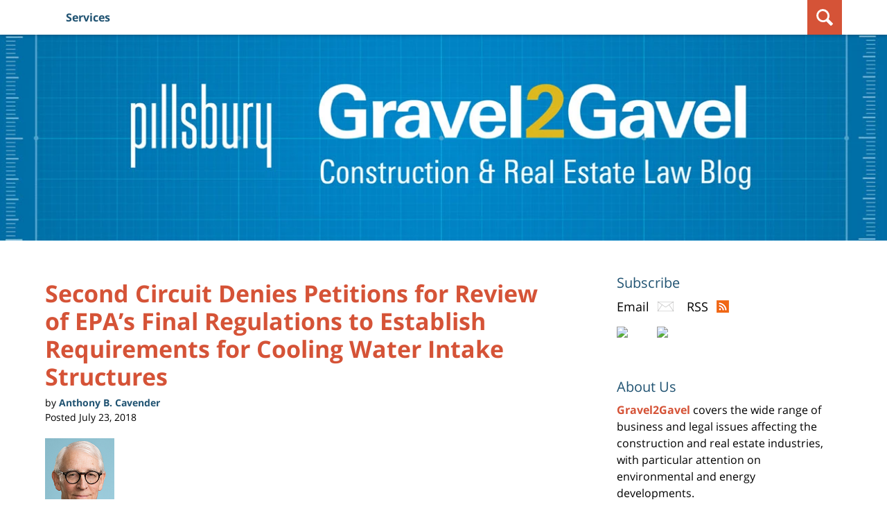

--- FILE ---
content_type: text/html; charset=UTF-8
request_url: https://www.gravel2gavel.com/second-circuit-denies-petitions-for-review-of-epas-final-regulations-to-establish-requirements-for-cooling-water-intake-structures/
body_size: 13282
content:
<!DOCTYPE html>
<html class="no-js displaymode-full" itemscope itemtype="http://schema.org/Blog" lang="en-US">
	<head prefix="og: http://ogp.me/ns# article: http://ogp.me/ns/article#" >
		<meta http-equiv="Content-Type" content="text/html; charset=utf-8" />
		<title>Second Circuit Denies Petitions for Review of EPA&#039;s Final Regulations to Establish Requirements for Cooling Water Intake Structures &#8212; Gravel2Gavel Construction &amp; Real Estate Law Blog &#8212; July 23, 2018</title>
		<meta name="viewport" content="width=device-width, initial-scale=1.0" />

		<link rel="stylesheet" type="text/css" media="all" href="/jresources/v/20250723040424/css/main.css" />


		<script type="text/javascript">
			document.documentElement.className = document.documentElement.className.replace(/\bno-js\b/,"js");
		</script>

		<meta name="referrer" content="origin" />
		<meta name="referrer" content="unsafe-url" />

		<meta name='robots' content='index, follow, max-image-preview:large, max-snippet:-1, max-video-preview:-1' />
	<style>img:is([sizes="auto" i], [sizes^="auto," i]) { contain-intrinsic-size: 3000px 1500px }</style>
	
	<!-- This site is optimized with the Yoast SEO plugin v25.7 - https://yoast.com/wordpress/plugins/seo/ -->
	<meta name="description" content="On July 23, 2018, the U.S. Court of Appeals for the Second Circuit decided the case of Cooling Water Intake Structure Coalition v. EPA. Environmental &#8212; July 23, 2018" />
	<link rel="canonical" href="https://www.gravel2gavel.com/second-circuit-denies-petitions-for-review-of-epas-final-regulations-to-establish-requirements-for-cooling-water-intake-structures/" />
	<meta name="twitter:label1" content="Written by" />
	<meta name="twitter:data1" content="Anthony B. Cavender" />
	<meta name="twitter:label2" content="Est. reading time" />
	<meta name="twitter:data2" content="3 minutes" />
	<!-- / Yoast SEO plugin. -->


<link rel="alternate" type="application/rss+xml" title="Gravel2Gavel Construction &amp; Real Estate Law Blog &raquo; Feed" href="https://www.gravel2gavel.com/feed/" />
<link rel="alternate" type="application/rss+xml" title="Gravel2Gavel Construction &amp; Real Estate Law Blog &raquo; Comments Feed" href="https://www.gravel2gavel.com/comments/feed/" />
<script type="text/javascript">
/* <![CDATA[ */
window._wpemojiSettings = {"baseUrl":"https:\/\/s.w.org\/images\/core\/emoji\/16.0.1\/72x72\/","ext":".png","svgUrl":"https:\/\/s.w.org\/images\/core\/emoji\/16.0.1\/svg\/","svgExt":".svg","source":{"concatemoji":"https:\/\/www.gravel2gavel.com\/wp-includes\/js\/wp-emoji-release.min.js?ver=7f08c3448240c80842b50f945023b5cf"}};
/*! This file is auto-generated */
!function(s,n){var o,i,e;function c(e){try{var t={supportTests:e,timestamp:(new Date).valueOf()};sessionStorage.setItem(o,JSON.stringify(t))}catch(e){}}function p(e,t,n){e.clearRect(0,0,e.canvas.width,e.canvas.height),e.fillText(t,0,0);var t=new Uint32Array(e.getImageData(0,0,e.canvas.width,e.canvas.height).data),a=(e.clearRect(0,0,e.canvas.width,e.canvas.height),e.fillText(n,0,0),new Uint32Array(e.getImageData(0,0,e.canvas.width,e.canvas.height).data));return t.every(function(e,t){return e===a[t]})}function u(e,t){e.clearRect(0,0,e.canvas.width,e.canvas.height),e.fillText(t,0,0);for(var n=e.getImageData(16,16,1,1),a=0;a<n.data.length;a++)if(0!==n.data[a])return!1;return!0}function f(e,t,n,a){switch(t){case"flag":return n(e,"\ud83c\udff3\ufe0f\u200d\u26a7\ufe0f","\ud83c\udff3\ufe0f\u200b\u26a7\ufe0f")?!1:!n(e,"\ud83c\udde8\ud83c\uddf6","\ud83c\udde8\u200b\ud83c\uddf6")&&!n(e,"\ud83c\udff4\udb40\udc67\udb40\udc62\udb40\udc65\udb40\udc6e\udb40\udc67\udb40\udc7f","\ud83c\udff4\u200b\udb40\udc67\u200b\udb40\udc62\u200b\udb40\udc65\u200b\udb40\udc6e\u200b\udb40\udc67\u200b\udb40\udc7f");case"emoji":return!a(e,"\ud83e\udedf")}return!1}function g(e,t,n,a){var r="undefined"!=typeof WorkerGlobalScope&&self instanceof WorkerGlobalScope?new OffscreenCanvas(300,150):s.createElement("canvas"),o=r.getContext("2d",{willReadFrequently:!0}),i=(o.textBaseline="top",o.font="600 32px Arial",{});return e.forEach(function(e){i[e]=t(o,e,n,a)}),i}function t(e){var t=s.createElement("script");t.src=e,t.defer=!0,s.head.appendChild(t)}"undefined"!=typeof Promise&&(o="wpEmojiSettingsSupports",i=["flag","emoji"],n.supports={everything:!0,everythingExceptFlag:!0},e=new Promise(function(e){s.addEventListener("DOMContentLoaded",e,{once:!0})}),new Promise(function(t){var n=function(){try{var e=JSON.parse(sessionStorage.getItem(o));if("object"==typeof e&&"number"==typeof e.timestamp&&(new Date).valueOf()<e.timestamp+604800&&"object"==typeof e.supportTests)return e.supportTests}catch(e){}return null}();if(!n){if("undefined"!=typeof Worker&&"undefined"!=typeof OffscreenCanvas&&"undefined"!=typeof URL&&URL.createObjectURL&&"undefined"!=typeof Blob)try{var e="postMessage("+g.toString()+"("+[JSON.stringify(i),f.toString(),p.toString(),u.toString()].join(",")+"));",a=new Blob([e],{type:"text/javascript"}),r=new Worker(URL.createObjectURL(a),{name:"wpTestEmojiSupports"});return void(r.onmessage=function(e){c(n=e.data),r.terminate(),t(n)})}catch(e){}c(n=g(i,f,p,u))}t(n)}).then(function(e){for(var t in e)n.supports[t]=e[t],n.supports.everything=n.supports.everything&&n.supports[t],"flag"!==t&&(n.supports.everythingExceptFlag=n.supports.everythingExceptFlag&&n.supports[t]);n.supports.everythingExceptFlag=n.supports.everythingExceptFlag&&!n.supports.flag,n.DOMReady=!1,n.readyCallback=function(){n.DOMReady=!0}}).then(function(){return e}).then(function(){var e;n.supports.everything||(n.readyCallback(),(e=n.source||{}).concatemoji?t(e.concatemoji):e.wpemoji&&e.twemoji&&(t(e.twemoji),t(e.wpemoji)))}))}((window,document),window._wpemojiSettings);
/* ]]> */
</script>
<style id='wp-emoji-styles-inline-css' type='text/css'>

	img.wp-smiley, img.emoji {
		display: inline !important;
		border: none !important;
		box-shadow: none !important;
		height: 1em !important;
		width: 1em !important;
		margin: 0 0.07em !important;
		vertical-align: -0.1em !important;
		background: none !important;
		padding: 0 !important;
	}
</style>
<link rel='stylesheet' id='wp-block-library-css' href='https://www.gravel2gavel.com/wp-includes/css/dist/block-library/style.min.css?ver=7f08c3448240c80842b50f945023b5cf' type='text/css' media='all' />
<style id='classic-theme-styles-inline-css' type='text/css'>
/*! This file is auto-generated */
.wp-block-button__link{color:#fff;background-color:#32373c;border-radius:9999px;box-shadow:none;text-decoration:none;padding:calc(.667em + 2px) calc(1.333em + 2px);font-size:1.125em}.wp-block-file__button{background:#32373c;color:#fff;text-decoration:none}
</style>
<style id='co-authors-plus-coauthors-style-inline-css' type='text/css'>
.wp-block-co-authors-plus-coauthors.is-layout-flow [class*=wp-block-co-authors-plus]{display:inline}

</style>
<style id='co-authors-plus-avatar-style-inline-css' type='text/css'>
.wp-block-co-authors-plus-avatar :where(img){height:auto;max-width:100%;vertical-align:bottom}.wp-block-co-authors-plus-coauthors.is-layout-flow .wp-block-co-authors-plus-avatar :where(img){vertical-align:middle}.wp-block-co-authors-plus-avatar:is(.alignleft,.alignright){display:table}.wp-block-co-authors-plus-avatar.aligncenter{display:table;margin-inline:auto}

</style>
<style id='co-authors-plus-image-style-inline-css' type='text/css'>
.wp-block-co-authors-plus-image{margin-bottom:0}.wp-block-co-authors-plus-image :where(img){height:auto;max-width:100%;vertical-align:bottom}.wp-block-co-authors-plus-coauthors.is-layout-flow .wp-block-co-authors-plus-image :where(img){vertical-align:middle}.wp-block-co-authors-plus-image:is(.alignfull,.alignwide) :where(img){width:100%}.wp-block-co-authors-plus-image:is(.alignleft,.alignright){display:table}.wp-block-co-authors-plus-image.aligncenter{display:table;margin-inline:auto}

</style>
<style id='global-styles-inline-css' type='text/css'>
:root{--wp--preset--aspect-ratio--square: 1;--wp--preset--aspect-ratio--4-3: 4/3;--wp--preset--aspect-ratio--3-4: 3/4;--wp--preset--aspect-ratio--3-2: 3/2;--wp--preset--aspect-ratio--2-3: 2/3;--wp--preset--aspect-ratio--16-9: 16/9;--wp--preset--aspect-ratio--9-16: 9/16;--wp--preset--color--black: #000000;--wp--preset--color--cyan-bluish-gray: #abb8c3;--wp--preset--color--white: #ffffff;--wp--preset--color--pale-pink: #f78da7;--wp--preset--color--vivid-red: #cf2e2e;--wp--preset--color--luminous-vivid-orange: #ff6900;--wp--preset--color--luminous-vivid-amber: #fcb900;--wp--preset--color--light-green-cyan: #7bdcb5;--wp--preset--color--vivid-green-cyan: #00d084;--wp--preset--color--pale-cyan-blue: #8ed1fc;--wp--preset--color--vivid-cyan-blue: #0693e3;--wp--preset--color--vivid-purple: #9b51e0;--wp--preset--gradient--vivid-cyan-blue-to-vivid-purple: linear-gradient(135deg,rgba(6,147,227,1) 0%,rgb(155,81,224) 100%);--wp--preset--gradient--light-green-cyan-to-vivid-green-cyan: linear-gradient(135deg,rgb(122,220,180) 0%,rgb(0,208,130) 100%);--wp--preset--gradient--luminous-vivid-amber-to-luminous-vivid-orange: linear-gradient(135deg,rgba(252,185,0,1) 0%,rgba(255,105,0,1) 100%);--wp--preset--gradient--luminous-vivid-orange-to-vivid-red: linear-gradient(135deg,rgba(255,105,0,1) 0%,rgb(207,46,46) 100%);--wp--preset--gradient--very-light-gray-to-cyan-bluish-gray: linear-gradient(135deg,rgb(238,238,238) 0%,rgb(169,184,195) 100%);--wp--preset--gradient--cool-to-warm-spectrum: linear-gradient(135deg,rgb(74,234,220) 0%,rgb(151,120,209) 20%,rgb(207,42,186) 40%,rgb(238,44,130) 60%,rgb(251,105,98) 80%,rgb(254,248,76) 100%);--wp--preset--gradient--blush-light-purple: linear-gradient(135deg,rgb(255,206,236) 0%,rgb(152,150,240) 100%);--wp--preset--gradient--blush-bordeaux: linear-gradient(135deg,rgb(254,205,165) 0%,rgb(254,45,45) 50%,rgb(107,0,62) 100%);--wp--preset--gradient--luminous-dusk: linear-gradient(135deg,rgb(255,203,112) 0%,rgb(199,81,192) 50%,rgb(65,88,208) 100%);--wp--preset--gradient--pale-ocean: linear-gradient(135deg,rgb(255,245,203) 0%,rgb(182,227,212) 50%,rgb(51,167,181) 100%);--wp--preset--gradient--electric-grass: linear-gradient(135deg,rgb(202,248,128) 0%,rgb(113,206,126) 100%);--wp--preset--gradient--midnight: linear-gradient(135deg,rgb(2,3,129) 0%,rgb(40,116,252) 100%);--wp--preset--font-size--small: 13px;--wp--preset--font-size--medium: 20px;--wp--preset--font-size--large: 36px;--wp--preset--font-size--x-large: 42px;--wp--preset--spacing--20: 0.44rem;--wp--preset--spacing--30: 0.67rem;--wp--preset--spacing--40: 1rem;--wp--preset--spacing--50: 1.5rem;--wp--preset--spacing--60: 2.25rem;--wp--preset--spacing--70: 3.38rem;--wp--preset--spacing--80: 5.06rem;--wp--preset--shadow--natural: 6px 6px 9px rgba(0, 0, 0, 0.2);--wp--preset--shadow--deep: 12px 12px 50px rgba(0, 0, 0, 0.4);--wp--preset--shadow--sharp: 6px 6px 0px rgba(0, 0, 0, 0.2);--wp--preset--shadow--outlined: 6px 6px 0px -3px rgba(255, 255, 255, 1), 6px 6px rgba(0, 0, 0, 1);--wp--preset--shadow--crisp: 6px 6px 0px rgba(0, 0, 0, 1);}:where(.is-layout-flex){gap: 0.5em;}:where(.is-layout-grid){gap: 0.5em;}body .is-layout-flex{display: flex;}.is-layout-flex{flex-wrap: wrap;align-items: center;}.is-layout-flex > :is(*, div){margin: 0;}body .is-layout-grid{display: grid;}.is-layout-grid > :is(*, div){margin: 0;}:where(.wp-block-columns.is-layout-flex){gap: 2em;}:where(.wp-block-columns.is-layout-grid){gap: 2em;}:where(.wp-block-post-template.is-layout-flex){gap: 1.25em;}:where(.wp-block-post-template.is-layout-grid){gap: 1.25em;}.has-black-color{color: var(--wp--preset--color--black) !important;}.has-cyan-bluish-gray-color{color: var(--wp--preset--color--cyan-bluish-gray) !important;}.has-white-color{color: var(--wp--preset--color--white) !important;}.has-pale-pink-color{color: var(--wp--preset--color--pale-pink) !important;}.has-vivid-red-color{color: var(--wp--preset--color--vivid-red) !important;}.has-luminous-vivid-orange-color{color: var(--wp--preset--color--luminous-vivid-orange) !important;}.has-luminous-vivid-amber-color{color: var(--wp--preset--color--luminous-vivid-amber) !important;}.has-light-green-cyan-color{color: var(--wp--preset--color--light-green-cyan) !important;}.has-vivid-green-cyan-color{color: var(--wp--preset--color--vivid-green-cyan) !important;}.has-pale-cyan-blue-color{color: var(--wp--preset--color--pale-cyan-blue) !important;}.has-vivid-cyan-blue-color{color: var(--wp--preset--color--vivid-cyan-blue) !important;}.has-vivid-purple-color{color: var(--wp--preset--color--vivid-purple) !important;}.has-black-background-color{background-color: var(--wp--preset--color--black) !important;}.has-cyan-bluish-gray-background-color{background-color: var(--wp--preset--color--cyan-bluish-gray) !important;}.has-white-background-color{background-color: var(--wp--preset--color--white) !important;}.has-pale-pink-background-color{background-color: var(--wp--preset--color--pale-pink) !important;}.has-vivid-red-background-color{background-color: var(--wp--preset--color--vivid-red) !important;}.has-luminous-vivid-orange-background-color{background-color: var(--wp--preset--color--luminous-vivid-orange) !important;}.has-luminous-vivid-amber-background-color{background-color: var(--wp--preset--color--luminous-vivid-amber) !important;}.has-light-green-cyan-background-color{background-color: var(--wp--preset--color--light-green-cyan) !important;}.has-vivid-green-cyan-background-color{background-color: var(--wp--preset--color--vivid-green-cyan) !important;}.has-pale-cyan-blue-background-color{background-color: var(--wp--preset--color--pale-cyan-blue) !important;}.has-vivid-cyan-blue-background-color{background-color: var(--wp--preset--color--vivid-cyan-blue) !important;}.has-vivid-purple-background-color{background-color: var(--wp--preset--color--vivid-purple) !important;}.has-black-border-color{border-color: var(--wp--preset--color--black) !important;}.has-cyan-bluish-gray-border-color{border-color: var(--wp--preset--color--cyan-bluish-gray) !important;}.has-white-border-color{border-color: var(--wp--preset--color--white) !important;}.has-pale-pink-border-color{border-color: var(--wp--preset--color--pale-pink) !important;}.has-vivid-red-border-color{border-color: var(--wp--preset--color--vivid-red) !important;}.has-luminous-vivid-orange-border-color{border-color: var(--wp--preset--color--luminous-vivid-orange) !important;}.has-luminous-vivid-amber-border-color{border-color: var(--wp--preset--color--luminous-vivid-amber) !important;}.has-light-green-cyan-border-color{border-color: var(--wp--preset--color--light-green-cyan) !important;}.has-vivid-green-cyan-border-color{border-color: var(--wp--preset--color--vivid-green-cyan) !important;}.has-pale-cyan-blue-border-color{border-color: var(--wp--preset--color--pale-cyan-blue) !important;}.has-vivid-cyan-blue-border-color{border-color: var(--wp--preset--color--vivid-cyan-blue) !important;}.has-vivid-purple-border-color{border-color: var(--wp--preset--color--vivid-purple) !important;}.has-vivid-cyan-blue-to-vivid-purple-gradient-background{background: var(--wp--preset--gradient--vivid-cyan-blue-to-vivid-purple) !important;}.has-light-green-cyan-to-vivid-green-cyan-gradient-background{background: var(--wp--preset--gradient--light-green-cyan-to-vivid-green-cyan) !important;}.has-luminous-vivid-amber-to-luminous-vivid-orange-gradient-background{background: var(--wp--preset--gradient--luminous-vivid-amber-to-luminous-vivid-orange) !important;}.has-luminous-vivid-orange-to-vivid-red-gradient-background{background: var(--wp--preset--gradient--luminous-vivid-orange-to-vivid-red) !important;}.has-very-light-gray-to-cyan-bluish-gray-gradient-background{background: var(--wp--preset--gradient--very-light-gray-to-cyan-bluish-gray) !important;}.has-cool-to-warm-spectrum-gradient-background{background: var(--wp--preset--gradient--cool-to-warm-spectrum) !important;}.has-blush-light-purple-gradient-background{background: var(--wp--preset--gradient--blush-light-purple) !important;}.has-blush-bordeaux-gradient-background{background: var(--wp--preset--gradient--blush-bordeaux) !important;}.has-luminous-dusk-gradient-background{background: var(--wp--preset--gradient--luminous-dusk) !important;}.has-pale-ocean-gradient-background{background: var(--wp--preset--gradient--pale-ocean) !important;}.has-electric-grass-gradient-background{background: var(--wp--preset--gradient--electric-grass) !important;}.has-midnight-gradient-background{background: var(--wp--preset--gradient--midnight) !important;}.has-small-font-size{font-size: var(--wp--preset--font-size--small) !important;}.has-medium-font-size{font-size: var(--wp--preset--font-size--medium) !important;}.has-large-font-size{font-size: var(--wp--preset--font-size--large) !important;}.has-x-large-font-size{font-size: var(--wp--preset--font-size--x-large) !important;}
:where(.wp-block-post-template.is-layout-flex){gap: 1.25em;}:where(.wp-block-post-template.is-layout-grid){gap: 1.25em;}
:where(.wp-block-columns.is-layout-flex){gap: 2em;}:where(.wp-block-columns.is-layout-grid){gap: 2em;}
:root :where(.wp-block-pullquote){font-size: 1.5em;line-height: 1.6;}
</style>
<link rel='stylesheet' id='sharedaddy-css' href='https://www.gravel2gavel.com/wp-content/plugins/jetpack/modules/sharedaddy/sharing.css?ver=14.7' type='text/css' media='all' />
<link rel='stylesheet' id='social-logos-css' href='https://www.gravel2gavel.com/wp-content/plugins/jetpack/_inc/social-logos/social-logos.min.css?ver=14.7' type='text/css' media='all' />
<script type="text/javascript" src="https://www.gravel2gavel.com/wp-includes/js/jquery/jquery.min.js?ver=3.7.1" id="jquery-core-js"></script>
<script type="text/javascript" src="https://www.gravel2gavel.com/wp-includes/js/jquery/jquery-migrate.min.js?ver=3.4.1" id="jquery-migrate-js"></script>
<script type="text/javascript" src="https://www.gravel2gavel.com/jresources/v/20250723040424/js/customTopnav.min.js" id="willow_customTopnav.min-js"></script>
<link rel="https://api.w.org/" href="https://www.gravel2gavel.com/wp-json/" /><link rel="alternate" title="JSON" type="application/json" href="https://www.gravel2gavel.com/wp-json/wp/v2/posts/6094" /><link rel="EditURI" type="application/rsd+xml" title="RSD" href="https://www.gravel2gavel.com/xmlrpc.php?rsd" />

<link rel='shortlink' href='https://wp.me/p7CI7i-1Ai' />
<link rel="alternate" title="oEmbed (JSON)" type="application/json+oembed" href="https://www.gravel2gavel.com/wp-json/oembed/1.0/embed?url=https%3A%2F%2Fwww.gravel2gavel.com%2Fsecond-circuit-denies-petitions-for-review-of-epas-final-regulations-to-establish-requirements-for-cooling-water-intake-structures%2F" />
<link rel="alternate" title="oEmbed (XML)" type="text/xml+oembed" href="https://www.gravel2gavel.com/wp-json/oembed/1.0/embed?url=https%3A%2F%2Fwww.gravel2gavel.com%2Fsecond-circuit-denies-petitions-for-review-of-epas-final-regulations-to-establish-requirements-for-cooling-water-intake-structures%2F&#038;format=xml" />
<link rel="amphtml" href="https://www.gravel2gavel.com/amp/second-circuit-denies-petitions-for-review-of-epas-final-regulations-to-establish-requirements-for-cooling-water-intake-structures/" />
		<!-- Willow Authorship Tags -->
<link href="https://www.pillsburylaw.com/anthony-cavender" rel="author" />

<!-- End Willow Authorship Tags -->		<!-- Willow Opengraph and Twitter Cards -->
<meta name="twitter:card" content="summary" />
<meta name="twitter:url" content="https://wp.me/p7CI7i-1Ai" />
<meta name="twitter:title" content="Second Circuit Denies Petitions for Review of EPA&#8217;s Final Regulations to Establish Requirements for Cooling Water Intake Structures" />
<meta name="twitter:description" content="On July 23, 2018, the U.S. Court of Appeals for the Second Circuit decided the case of Cooling Water Intake Structure Coalition v. EPA. Environmental conservation groups and industry associations ..." />
<meta name="twitter:image" content="https://www.gravel2gavel.com/files/2021/04/social-image-logo-og.jpg" />
<meta property="article:published_time" content="2018-07-23T18:53:27-04:00" />
<meta property="article:modified_time" content="2018-07-23T18:53:27-04:00" />
<meta property="article:section" content="Environmental" />
<meta property="article:author" content="https://www.gravel2gavel.com/author/anthonycavender/" />
<meta property="og:url" content="https://www.gravel2gavel.com/second-circuit-denies-petitions-for-review-of-epas-final-regulations-to-establish-requirements-for-cooling-water-intake-structures/" />
<meta property="og:title" content="Second Circuit Denies Petitions for Review of EPA&#8217;s Final Regulations to Establish Requirements for Cooling Water Intake Structures" />
<meta property="og:description" content="On July 23, 2018, the U.S. Court of Appeals for the Second Circuit decided the case of Cooling Water Intake Structure Coalition v. EPA. Environmental conservation groups and industry associations ..." />
<meta property="og:type" content="article" />
<meta property="og:image" content="https://www.gravel2gavel.com/files/2021/04/social-image-logo-og.jpg" />
<meta property="og:image:width" content="1200" />
<meta property="og:image:height" content="1200" />
<meta property="og:image:url" content="https://www.gravel2gavel.com/files/2021/04/social-image-logo-og.jpg" />
<meta property="og:image:secure_url" content="https://www.gravel2gavel.com/files/2021/04/social-image-logo-og.jpg" />
<meta property="og:site_name" content="Gravel2Gavel Construction &amp; Real Estate Law Blog" />

<!-- End Willow Opengraph and Twitter Cards -->

				<link rel="shortcut icon" type="image/x-icon" href="/jresources/v/20250723040424/icons/favicon.ico"  />
<!-- Google Analytics Metadata -->
<script> window.jmetadata = window.jmetadata || { site: { id: '564', installation: 'lawblogger', name: 'gravel2gavel-com',  willow: '1', domain: 'gravel2gavel.com', key: 'Li0tLSAuLi0gLi4uIC0gLi4gLi1ncmF2ZWwyZ2F2ZWwuY29t' }, analytics: { ga4: [ { measurementId: 'G-ZFFSX112X4' }, { measurementId: 'G-YCKG1TD4ZX' } ] } } </script>
<!-- End of Google Analytics Metadata -->

<!-- Google Tag Manager -->
<script>(function(w,d,s,l,i){w[l]=w[l]||[];w[l].push({'gtm.start': new Date().getTime(),event:'gtm.js'});var f=d.getElementsByTagName(s)[0], j=d.createElement(s),dl=l!='dataLayer'?'&l='+l:'';j.async=true;j.src= 'https://www.googletagmanager.com/gtm.js?id='+i+dl;f.parentNode.insertBefore(j,f); })(window,document,'script','dataLayer','GTM-PHFNLNH');</script>
<!-- End Google Tag Manager -->

<script>!function(r){var i=document.createElement("img");i.setAttribute("src","//pillsburylaw.vuturevx.com/security/tracker.gif?referer="+encodeURIComponent(r))}(document.referrer);</script>
<script type='text/javascript' src='/jresources/js/customTopnav.min.js' id='responsive_topnav-js'></script><link rel="next" href="https://www.gravel2gavel.com/federal-mine-safety-and-health-review-commissions-decision-vacated-following-scotus-lucia-decision/" />
<link rel="prev" href="https://www.gravel2gavel.com/maryland-employers-note-new-sexual-harassment-disclosure-obligations/" />
<!-- GDPR cookie - Main JS -->
<script src="https://cc.cdn.civiccomputing.com/9/cookieControl-9.x.min.js" type="text/javascript"></script>

	<script async defer src="https://justatic.com/e/widgets/js/justia.js"></script>

	</head>
	<body class="willow willow-responsive wp-singular post-template-default single single-post postid-6094 single-format-standard wp-theme-Willow-Responsive">
	

<div id="fb-root"></div>

		<div class="container">
			<div class="cwrap">

			<!-- HEADER -->
			<header id="header" role="banner">
							<div id="head" class="header-tag-group">

					<div id="logo">
						<a href="https://www.gravel2gavel.com/">							<img src="/jresources/v/20250723040424/images/logo.png" id="mainlogo" alt="Pillsbury Winthrop Shaw Pittman LLP" />
							Gravel2Gavel Construction &amp; Real Estate Law Blog</a>
					</div>
										<div id="tagline"><a  target="_blank" href="https://www.pillsburylaw.com/" class="tagline-link tagline-text">Published By Pillsbury Winthrop Shaw Pittman LLP</a></div>
									</div><!--/#head-->
				<nav id="main-nav" role="navigation">
					<span class="visuallyhidden">Navigation</span>
					<div id="topnav" class="topnav nav-custom"><ul id="tnav-toplevel" class="menu"><li id="menu-item-11" class="priority_1 menu-item menu-item-type-custom menu-item-object-custom menu-item-has-children menu-item-11"><a href="/">Services</a>
<ul class="sub-menu">
	<li id="menu-item-2358" class="menu-item menu-item-type-custom menu-item-object-custom menu-item-2358"><a target="_blank" href="https://www.pillsburylaw.com/en/services/litigation/construction-counseling-and-dispute-resolution.html">Construction Counseling &#038; Dispute Resolution</a></li>
	<li id="menu-item-10407" class="menu-item menu-item-type-custom menu-item-object-custom menu-item-10407"><a target="_blank" href="https://www.pillsburylaw.com/en/services/sectors/energy/">Energy</a></li>
	<li id="menu-item-10408" class="menu-item menu-item-type-custom menu-item-object-custom menu-item-10408"><a target="_blank" href="https://www.pillsburylaw.com/en/services/regulatory/environmental-and-natural-resources/">Environmental &#038; Natural Resources</a></li>
	<li id="menu-item-2359" class="menu-item menu-item-type-custom menu-item-object-custom menu-item-2359"><a target="_blank" href="https://www.pillsburylaw.com/en/services/litigation/real-estate-litigation.html">Real Estate Litigation</a></li>
</ul>
</li>
</ul></div>				</nav>
				<div class="hfrags"> <div class="header-lupe"> </div> <div id="header-search" class="widget"> <div class="widget-content"> <form action="/" class="searchform" id="searchformTopnav" method="get" role="search"> <div> <span class="fld"> <label class="visuallyhidden" for="sTopnav">Search here</label> <input type="text" id="sTopnav" name="s" value="" placeholder="Enter Text"> </span> <span class="submit"> <button type="submit" value="Search" id="searchsubmitTopnav">Search </button> </span> </div> </form> </div> </div> </div>			</header>

			            

            <!-- MAIN -->
            <div id="main">
	            <div class="custom_html_content_top"><div class="imgwrap"> <div id="img1"> <a href="/"> <div class="banner-wrapper"> <div class="banner banner-01"> <div class="slide slide-01"> <picture> <source type='image/webp' media='(max-width: 399px)' srcset='/jresources/images/slides/01/320.webp 320w, /jresources/images/slides/01/400.webp 400w'> <source type='image/webp' media='(min-width: 400px)' srcset='/jresources/images/slides/01/975.webp 975w, /jresources/images/slides/01/1300.webp 1300w'> <source media='(max-width: 399px)' srcset='/jresources/images/slides/01/320.jpg 320w, /jresources/images/slides/01/400.jpg 400w'> <source media='(min-width: 400px)' srcset='/jresources/images/slides/01/975.jpg 975w, /jresources/images/slides/01/1300.jpg 1300w'> <img src='/jresources/images/slides/01/1300.jpg' alt='Construction & Real Estate Law Blog'> </picture> </div> </div> </div> </a> </div> </div></div>                <div class="mwrap">
                	
                	
	                <section class="content">
	                		                	<div class="bodytext">
		                	

<article id="post-6094" class="entry post-6094 post type-post status-publish format-standard has-post-thumbnail hentry category-environmental" itemprop="blogPost" itemtype="http://schema.org/BlogPosting" itemscope>
	<link itemprop="mainEntityOfPage" href="https://www.gravel2gavel.com/second-circuit-denies-petitions-for-review-of-epas-final-regulations-to-establish-requirements-for-cooling-water-intake-structures/" />
	<div class="inner-wrapper">
		<header>

			
			
						<div id="featured-image-4983-post-id-6094" itemprop="image" itemtype="http://schema.org/ImageObject" itemscope>
	<link itemprop="url" href="https://www.gravel2gavel.com/files/2017/08/Capture.png" />
	<meta itemprop="width" content="924" />
	<meta itemprop="height" content="156" />
	<meta itemprop="representativeOfPage" content="http://schema.org/True" />
</div>
			
			
			
            <h1 class="entry-title" itemprop="name">Second Circuit Denies Petitions for Review of EPA&#8217;s Final Regulations to Establish Requirements for Cooling Water Intake Structures</h1>
                <meta itemprop="headline" content="Second Circuit Denies Petitions for Review of EPA&#8217;s Final Regulations to Establish Requirements for C..." />
			
			<div class="published-date"><span class="published-date-label">Posted</span> <time datetime="2018-07-23T18:53:27-04:00" class="post-date published" itemprop="datePublished" pubdate>July 23, 2018</time></div>
			<div class="author vcard">by <span itemprop="author" itemtype="http://schema.org/Person" itemscope><a href="https://www.pillsburylaw.com/anthony-cavender" class="url fn author-anthonycavender author-1420 post-author-link" rel="author" target="_blank" itemprop="url"><span itemprop="name">Anthony B. Cavender</span></a></span></div>
			
			<div class="sharelinks sharelinks-6094 sharelinks-horizontal" id="sharelinks-6094">
	<a href="https://twitter.com/intent/tweet?url=https%3A%2F%2Fwp.me%2Fp7CI7i-1Ai&amp;text=Second+Circuit+Denies+Petitions+for+Review+of+EPA%27s+Final+Regulations+to+Establish+Requirements+for+Cooling+Water+Intake+Structures" target="_blank"  onclick="javascript:window.open(this.href, '', 'menubar=no,toolbar=no,resizable=yes,scrollbars=yes,height=600,width=600');return false;"><img src="https://www.gravel2gavel.com/wp-content/themes/Willow-Responsive/images/share/twitter.gif" alt="Tweet this Post" /></a>
	<a href="https://www.facebook.com/sharer/sharer.php?u=https%3A%2F%2Fwww.gravel2gavel.com%2Fsecond-circuit-denies-petitions-for-review-of-epas-final-regulations-to-establish-requirements-for-cooling-water-intake-structures%2F" target="_blank"  onclick="javascript:window.open(this.href, '', 'menubar=no,toolbar=no,resizable=yes,scrollbars=yes,height=600,width=600');return false;"><img src="https://www.gravel2gavel.com/wp-content/themes/Willow-Responsive/images/share/fb.gif" alt="Share on Facebook" /></a>
	<a href="http://www.linkedin.com/shareArticle?mini=true&amp;url=https%3A%2F%2Fwww.gravel2gavel.com%2Fsecond-circuit-denies-petitions-for-review-of-epas-final-regulations-to-establish-requirements-for-cooling-water-intake-structures%2F&amp;title=Second+Circuit+Denies+Petitions+for+Review+of+EPA%27s+Final+Regulations+to+Establish+Requirements+for+Cooling+Water+Intake+Structures&amp;source=Gravel2Gavel+Construction+%26amp%3B+Real+Estate+Law+Blog" target="_blank"  onclick="javascript:window.open(this.href, '', 'menubar=no,toolbar=no,resizable=yes,scrollbars=yes,height=600,width=600');return false;"><img src="https://www.gravel2gavel.com/wp-content/themes/Willow-Responsive/images/share/linkedin.gif" alt="Share on LinkedIn" /></a>
</div>					</header>
		<div class="content" itemprop="articleBody">
			<div class="shortbio-container shortbio-container-photo"><div class="authorphoto">
	<div class="author-image"><a href="https://www.pillsburylaw.com/anthony-cavender" rel="author" title="Anthony B. Cavender"><img src="https://5ec62b51a4f230766853-b4f109098d2c7d70af14c3171bd45e86.ssl.cf2.rackcdn.com/production/CavenderAnthony.jpg" alt="Anthony B. Cavender" title="Anthony B. Cavender" class="avatar avatar-custom avatar-100" style="max-width: 100px;" itemprop="image" /></a></div>
	<div class="author-name" itemprop="name"><span itemprop="author" itemtype="http://schema.org/Person" itemscope><a href="https://www.pillsburylaw.com/anthony-cavender" class="url fn author-anthonycavender author-1420 post-author-link" rel="author" target="_blank" itemprop="url"><span itemprop="name">Anthony B. Cavender</span></a></span></div>
</div></div>						<div class="entry-content">
								<p>On July 23, 2018, the U.S. Court of Appeals for the Second Circuit decided the case of <a href="http://www.ca2.uscourts.gov/decisions/isysquery/054323f1-af38-4fe4-90d3-b1273d61c7f7/2/doc/14-4645_opn.pdf#xml=http://www.ca2.uscourts.gov/decisions/isysquery/054323f1-af38-4fe4-90d3-b1273d61c7f7/2/hilite/"><em>Cooling Water Intake Structure Coalition v. EPA</em></a>. Environmental conservation groups and industry associations petitioned for review of a final rule promulgated by the U.S. Environmental Protection Agency (EPA) pursuant to section 316(b) of the Clean Water Act (CWA), establishing requirements for cooling water intake structures at existing facilities. Denying the petitions for review, the Court of Appeals summarized:</p>
<blockquote><p>&#8220;Because we conclude, among other things, that both the Rule and the biological opinion are based on reasonable interpretations of the applicable statutes and sufficiently supported by the factual record, and because the EPA 3 gave adequate notice of its rulemaking, we <strong>DENY </strong>the petitions for review.&#8221;</p></blockquote>
<p>This is a significant CWA and Endangered Species Act (ESA) decision involving the operation of major industrial facilities requiring the daily use of large amounts of water taken from adjacent bodies of water.</p>
<p><span id="more-6094"></span>EPA&#8217;s <a href="https://www.gpo.gov/fdsys/pkg/FR-2014-08-15/pdf/2014-12164.pdf">Final rule re: <b></b>National Pollutant Discharge Elimination System—Final Regulations To Establish Requirements for Cooling Water Intake Structures at Existing Facilities and Amend Requirements at Phase I Facilities</a> <b></b>was promulgated in 2014. The Final Rule was supported by an ESA biological opinion provided to EPA by the U.S. Fish and Wildlife Service and the National Marine Fisheries Service. The environmental groups included the National Resources Defense Council (NRDC), Delaware Riverkeeper Network, and Sierra Club, while the industry petitioners included the American Petroleum Institute, the Utility Water Act Group, and Entergy Corporation.</p>
<p>As described by the Court of Appeals, power plants and industrial facilities use cooling water intake structures (CWIS) to extract large amounts of water that are vital for the proper functioning of their equipment and facilities. However, the operation of a CWIS has consequences; they can impinge and entrap billions of aquatic organisms each year.</p>
<p>In 1972, the CWA was amended to give EPA the regulatory authority to establish standards for their operation, and these standards are implemented and enforced through the National Pollutant Discharge  Elimination System (NPDES) permitting process. In addition, the ESA was enacted to protect listed species, and two agencies—the U.S. Fish and Wildlife Service and the National Fisheries Maritime Service—were directed by the Congress to provide EPA with a biological opinion that analyzes the effects of such new rules on listed species and their critical habitat.</p>
<p>All of the arguments provided by the opponents of this new rule were unanimously rejected by the Court of Appeals. The Court of Appeals was persuaded that EPA&#8217;s actions throughout this proceeding were rational and well supported by the record. Accordingly, the industrial petitioners arguments that EPA failed to provide the public with adequate notice under the Administrative Procedure Act were not persuasive; the new provisions, which were challenged were, the Court of Appeals concluded, simply a natural outgrowth of the rules that EPA had proposed in the first place.</p>
<p>Their argument that EPA had unlawfully delegated some of its regulatory authority to the U.S. Fish and Wildlife Service and the National Marine Fisheries Service was dismissed; it was not established that any permitting decisions were vested in these services. Both the industrial and environmental petitioners objected to the biological opinion rendered by the services, but the Court of Appeals held that the ESA consultation was properly conducted. By far, most of the arguments reviewed and rejected by the Court of Appeals were advanced by the environmental petitioners; however, the Court of Appeals, in sum, concluded that both the CWA and ESA allowed these agencies substantial discretion to exercise their expertise and discretion, and nothing in the administrative record belied that conclusion.</p>
<div class="sharedaddy sd-sharing-enabled"><div class="robots-nocontent sd-block sd-social sd-social-text sd-sharing"><h3 class="sd-title">Share this:</h3><div class="sd-content"><ul><li class="share-print"><a rel="nofollow noopener noreferrer"
				data-shared="sharing-print-6094"
				class="share-print sd-button no-icon"
				href="https://www.gravel2gavel.com/second-circuit-denies-petitions-for-review-of-epas-final-regulations-to-establish-requirements-for-cooling-water-intake-structures/#print?share=print"
				target="_blank"
				aria-labelledby="sharing-print-6094"
				>
				<span id="sharing-print-6094" hidden>Click to print (Opens in new window)</span>
				<span>Print</span>
			</a></li><li class="share-end"></li></ul></div></div></div>							</div>
					</div>
		<footer>
							<div class="author vcard">by <span itemprop="author" itemtype="http://schema.org/Person" itemscope><a href="https://www.pillsburylaw.com/anthony-cavender" class="url fn author-anthonycavender author-1420 post-author-link" rel="author" target="_blank" itemprop="url"><span itemprop="name">Anthony B. Cavender</span></a></span></div>						<div itemprop="publisher" itemtype="http://schema.org/Organization" itemscope>
				<meta itemprop="name" content="Pillsbury Winthrop Shaw Pittman LLP" />
				
<div itemprop="logo" itemtype="http://schema.org/ImageObject" itemscope>
	<link itemprop="url" href="https://www.gravel2gavel.com/files/2021/04/PillsburyWinthropShawPittman-Logo.jpg" />
	<meta itemprop="height" content="60" />
	<meta itemprop="width" content="452" />
	<meta itemprop="representativeOfPage" content="http://schema.org/True" />
</div>
			</div>

			<div class="category-list"><span class="category-list-label">Posted in:</span> <span class="category-list-items"><a href="https://www.gravel2gavel.com/category/environmental/" title="View all posts in Environmental" class="category-environmental term-43 post-category-link">Environmental</a></span></div>			
			<div class="published-date"><span class="published-date-label">Posted</span> <time datetime="2018-07-23T18:53:27-04:00" class="post-date published" itemprop="datePublished" pubdate>July 23, 2018</time></div>			<div class="visuallyhidden">Updated:
				<time datetime="2018-07-23T18:53:27-04:00" class="updated" itemprop="dateModified">July 23, 2018 6:53 pm</time>
			</div>

			
			
			
			
<!-- You can start editing here. -->


			<!-- If comments are closed. -->
		<p class="nocomments">Comments are closed.</p>

	

		</footer>

	</div>
</article>
	<div class="navigation">
		<nav id="post-pagination-bottom" class="pagination post-pagination" role="navigation">
		<span class="nav-prev"><a rel="prev" href="https://www.gravel2gavel.com/maryland-employers-note-new-sexual-harassment-disclosure-obligations/" title="Maryland Employers Note New Sexual Harassment Disclosure Obligations"><span class="arrow-left">&laquo;</span> Previous</a></span> <span class="nav-sep">|</span> <span class="nav-home"><a rel="home" href="https://www.gravel2gavel.com/">Home</a></span> <span class="nav-sep">|</span> <span class="nav-next"><a rel="next" href="https://www.gravel2gavel.com/federal-mine-safety-and-health-review-commissions-decision-vacated-following-scotus-lucia-decision/" title="Federal Mine Safety and Health Review Commission&#8217;s Decision Vacated Following SCOTUS&#8217; Lucia Decision">Next <span class="arrow-right">&raquo;</span></a></span>				</nav>
	</div>
								</div>

																<aside class="sidebar primary-sidebar sc-2 secondary-content" id="sc-2">
			</aside>

							
						</section>

						<aside class="sidebar secondary-sidebar sc-1 secondary-content" id="sc-1">
	<div id="custom_html-4" class="widget_text widget sidebar-widget primary-sidebar-widget widget_custom_html"><strong class="widget-title sidebar-widget-title primary-sidebar-widget-title">Subscribe</strong><div class="content widget-content sidebar-widget-content primary-sidebar-widget-content"><div class="textwidget custom-html-widget"><div class="wrapper"> <a class="email" href="https://www.gravel2gavel.com/subscribe/"><span>Email</span></a> <a class="rss" target="_blank" href="https://feeds.feedburner.com/Gravel2gavelCom"><span>RSS</span></a> </div></div></div></div><div id="jwpw_connect-3" class="widget sidebar-widget primary-sidebar-widget jwpw_connect">
    <strong class="widget-title sidebar-widget-title primary-sidebar-widget-title">Connect</strong><div class="content widget-content sidebar-widget-content primary-sidebar-widget-content">
    
        <p class="connect-icons">
            <a href="https://twitter.com/Gravel2Gavel" target="_blank" title="Twitter"><img src="https://lawyers.justia.com/s/twitter-flat-64.png" alt="Twitter Icon" border="0" /></a><a href="https://www.linkedin.com/company/pillsbury-winthrop-shaw-pittman-llp?trk=hb_tab_compy_id_165471" target="_blank" title="LinkedIn"><img src="https://lawyers.justia.com/s/linkedin-flat-64.png" alt="LinkedIn Icon" border="0" /></a>
        </p>
        <script type="application/ld+json">
{ "@context": "http://schema.org",
  "@type": "http://schema.org/LegalService",
  "name": "Pillsbury Winthrop Shaw Pittman LLP",
  "image": "https://www.gravel2gavel.com/files/2021/04/PillsburyWinthropShawPittman-Logo.jpg",
  "sameAs": ["https://twitter.com/Gravel2Gavel","https://www.linkedin.com/company/pillsbury-winthrop-shaw-pittman-llp?trk=hb_tab_compy_id_165471"],
  "address": {
    "@type": "PostalAddress",
    "addressCountry": "US"
  }
}
</script>
        
</div></div>
<div id="custom_html-5" class="widget_text widget sidebar-widget primary-sidebar-widget widget_custom_html"><strong class="widget-title sidebar-widget-title primary-sidebar-widget-title">About Us</strong><div class="content widget-content sidebar-widget-content primary-sidebar-widget-content"><div class="textwidget custom-html-widget"><p><a href="http://www.gravel2gavel.com/">Gravel2Gavel</a> covers the wide range of business and legal issues affecting the construction and real estate industries, with particular attention on environmental and energy developments.</p></div></div></div><div id="linkcat-95" class="widget sidebar-widget primary-sidebar-widget widget_links"><strong class="widget-title sidebar-widget-title primary-sidebar-widget-title">News and Resources</strong><div class="content widget-content sidebar-widget-content primary-sidebar-widget-content">
	<ul class='xoxo blogroll'>
<li><a href="http://www.pillsburylaw.com/a/web/tZtSK6aoZ7GhZEvWsoeqYw/construction-gigaprojects.pdf">Construction Gigaprojects</a></li>
<li><a href="https://www.gravel2gavel.com/files/2025/06/Pillsbury-Guide-to-Data-Centers.pdf" title="A curated selection of articles drawn from Pillsbury&#8217;s experience advising clients on the development, acquisition, financing, construction and operation of data centers across the U.S. and internationally.">Pillsbury Guide to Data Centers</a></li>
<li><a href="https://www.gravel2gavel.com/files/2025/04/rfp-artscience-250409.pdf">The Art and Science of the RFP Response</a></li>
<li><a href="https://www.pillsburylaw.com/en/news-and-insights/climate-superfund-map.html" title="An interactive tool tracking emerging state efforts to shift costs and damages associated with extreme weather and adaptation from government and taxpayers to individual companies based on their ghg emissions.">The Climate Superfund Map</a></li>
<li><a href="https://www.thehydrogenmap.com/" title="A regularly updated compendium of global low-carbon hydrogen projects and their status." target="_blank">The Hydrogen Map | Pillsbury Law</a></li>
<li><a href="https://www.thenrdmap.com/" title="A regularly updated compendium of federal natural resource damages (NRD) sites and consent decrees.">The NRD Map | Pillsbury Law</a></li>

	</ul>
</div></div>
<div id="custom_html-2" class="widget_text widget sidebar-widget primary-sidebar-widget widget_custom_html"><strong class="widget-title sidebar-widget-title primary-sidebar-widget-title">Search</strong><div class="content widget-content sidebar-widget-content primary-sidebar-widget-content"><div class="textwidget custom-html-widget"><form action="/" class="searchform" id="searchform" method="get" role="search"><div><label class="visuallyhidden" for="sWidget">Search here</label><input type="text" id="sWidget" name="s" value="" placeholder="Enter Text"/><button type="submit" value="Search" id="searchsubmit">Search</button></div></form></div></div></div><div id="j_categories-2" class="widget sidebar-widget primary-sidebar-widget j_categories"><strong class="widget-title sidebar-widget-title primary-sidebar-widget-title">Topics</strong><div class="content widget-content sidebar-widget-content primary-sidebar-widget-content"><ul>
    <li class="cat-item cat-item-0"><a href="https://www.gravel2gavel.com/category/construction-generally/">Construction Generally <span>(651)</span></a></li>
    <li class="cat-item cat-item-1"><a href="https://www.gravel2gavel.com/category/environmental/">Environmental <span>(637)</span></a></li>
    <li class="cat-item cat-item-2"><a href="https://www.gravel2gavel.com/category/real-estate/">Real Estate <span>(333)</span></a></li>
    <li class="cat-item cat-item-3"><a href="https://www.gravel2gavel.com/category/government-contracts/">Government Contracts <span>(134)</span></a></li>
    <li class="cat-item cat-item-4"><a href="https://www.gravel2gavel.com/category/energy/">Energy <span>(104)</span></a></li>
    <li class="cat-item cat-item-5"><a href="https://www.gravel2gavel.com/category/covid-19-coronavirus/">COVID-19 (Coronavirus) <span>(98)</span></a></li>
    <li class="cat-item cat-item-6"><a href="https://www.gravel2gavel.com/category/infrastructure/">Infrastructure <span>(87)</span></a></li>
    <li class="cat-item cat-item-7"><a href="https://www.gravel2gavel.com/category/renewables/">Renewables <span>(73)</span></a></li>
    <li class="cat-item cat-item-8"><a href="https://www.gravel2gavel.com/category/insurance/">Insurance <span>(70)</span></a></li>
    <li class="cat-item cat-item-9"><a href="https://www.gravel2gavel.com/category/case-notes/">Case Notes <span>(40)</span></a></li>
    <span class="more-categories-link"><a href="/topics/">View More Topics</a></span></ul></div></div></aside>

					</div>
				</div>


			<footer id="footer"><span class="visuallyhidden">Contact Information</span><div class="fcontainer"><div class="social-icons"><div class="icon-container"><a href="https://vimeo.com/pillsburylaw/" target="_blank" class="vimeo gtm-footer-vimeo-link"><span class="icon icon-vimeo"><span class="ada-label">vimeo</span></span></a></div><div class="icon-container"><a href="https://twitter.com/pillsburylaw" target="_blank" class="twitter gtm-footer-twitter-link"><span class="icon icon-twitter"><span class="ada-label">twitter</span></span></a></div><div class="icon-container"><a href="https://www.linkedin.com/company/pillsbury-winthrop-shaw-pittman-llp" target="_blank" class="linkedin gtm-footer-linkedin-link"><span class="icon icon-linkedin"><span class="ada-label">linkedin</span></span></a></div><div class="icon-container footer-subscribe"><a class="footer-subscribe__link" href="https://notifications.pillsburylaw.com/5/485/landing-pages/subscribe---(blank)-2021.asp"><span class="icon icon-email">email</span></a></div><span class="footer-subscribe__legend">Subscribe <span class="hide-mobile-only">to Pillsbury Insights</span></span></div><ul class="footer-menu"><li class="menu-item"><a target="_blank" href="https://www.pillsburylaw.com/en/legal-notices-and-policies.html">Legal Notices &amp; Policies</a></li><li class="menu-item"><a target="_blank" href="https://www.pillsburylaw.com/en/attorney-advertising.html">Attorney Advertising</a></li><li class="menu-item"><a target="_blank" href="https://www.pillsburylaw.com/en/secure-remote-access.html">Secure Remote Access</a></li><li class="menu-item"><a target="_blank" href="https://www.pillsburylaw.com/en/slavery-and-human-trafficking-statement.html">Slavery and Human Trafficking Statement</a></li><li class="menu-item"><a target="_blank" href="https://www.pillsburylaw.com/en/diversity.html">Commitment to Diversity &amp; Inclusion</a></li></ul><div class="copyright" title="Copyright &copy; 2026 Pillsbury Winthrop Shaw Pittman LLP"><div class="copyright_label">&copy; 2001&ndash;2026 <span>Pillsbury Winthrop Shaw Pittman LLP</span></div></div></div></footer>			</div> <!-- /.cwrap -->
		</div><!-- /.container -->
		<!--[if lt IE 9]>
			<script src="/jshared/jslibs/responsive/mediaqueries/css3-mediaqueries.1.0.2.min.js"></script>
		<![endif]-->
		<script type="text/javascript"> if(!('matchMedia' in window)){ document.write(unescape("%3Cscript src='/jshared/jslibs/responsive/mediaqueries/media.match.2.0.2.min.js' type='text/javascript'%3E%3C/script%3E")); } </script>
		<script type="speculationrules">
{"prefetch":[{"source":"document","where":{"and":[{"href_matches":"\/*"},{"not":{"href_matches":["\/wp-*.php","\/wp-admin\/*","\/files\/*","\/wp-content\/*","\/wp-content\/plugins\/*","\/wp-content\/themes\/Willow-Responsive\/*","\/*\\?(.+)"]}},{"not":{"selector_matches":"a[rel~=\"nofollow\"]"}},{"not":{"selector_matches":".no-prefetch, .no-prefetch a"}}]},"eagerness":"conservative"}]}
</script>
<script type="text/javascript" src="https://www.gravel2gavel.com/wp-content/plugins/jWP-Widgets/js/jwp-placeholder-fallback.js?ver=7f08c3448240c80842b50f945023b5cf" id="jwp-placeholder-fallback-js"></script>
<script type="text/javascript" src="https://www.gravel2gavel.com/wp-content/plugins/jWP-Widgets/js/jwp-forms.js?ver=7f08c3448240c80842b50f945023b5cf" id="jwp-forms-js"></script>
<script type="text/javascript" src="https://www.gravel2gavel.com/jshared/jslibs/validate/parsley.min.js?ver=7f08c3448240c80842b50f945023b5cf" id="parsley-js"></script>
<script type="text/javascript" src="https://www.gravel2gavel.com/jshared/jslibs/responsive/enquire/enquire.2.0.2.min.js?ver=2.0.2" id="enquire-js"></script>
<script type="text/javascript" src="https://www.gravel2gavel.com/jresources/v/20250723040424/js/site.min.js" id="willow_site.min-js"></script>
<script type="text/javascript" id="sharing-js-js-extra">
/* <![CDATA[ */
var sharing_js_options = {"lang":"en","counts":"1","is_stats_active":""};
/* ]]> */
</script>
<script type="text/javascript" src="https://www.gravel2gavel.com/wp-content/plugins/jetpack/_inc/build/sharedaddy/sharing.min.js?ver=14.7" id="sharing-js-js"></script>
<!-- GDPR cookie - Cookie Control JS -->
<script src="https://www.gravel2gavel.com/jresources/v/20210621171935/cookieControl.js"></script>

	</body>
</html>


<!--
Performance optimized by W3 Total Cache. Learn more: https://www.boldgrid.com/w3-total-cache/

Page Caching using Disk: Enhanced 

Served from: www.gravel2gavel.com @ 2026-01-21 07:08:51 by W3 Total Cache
-->